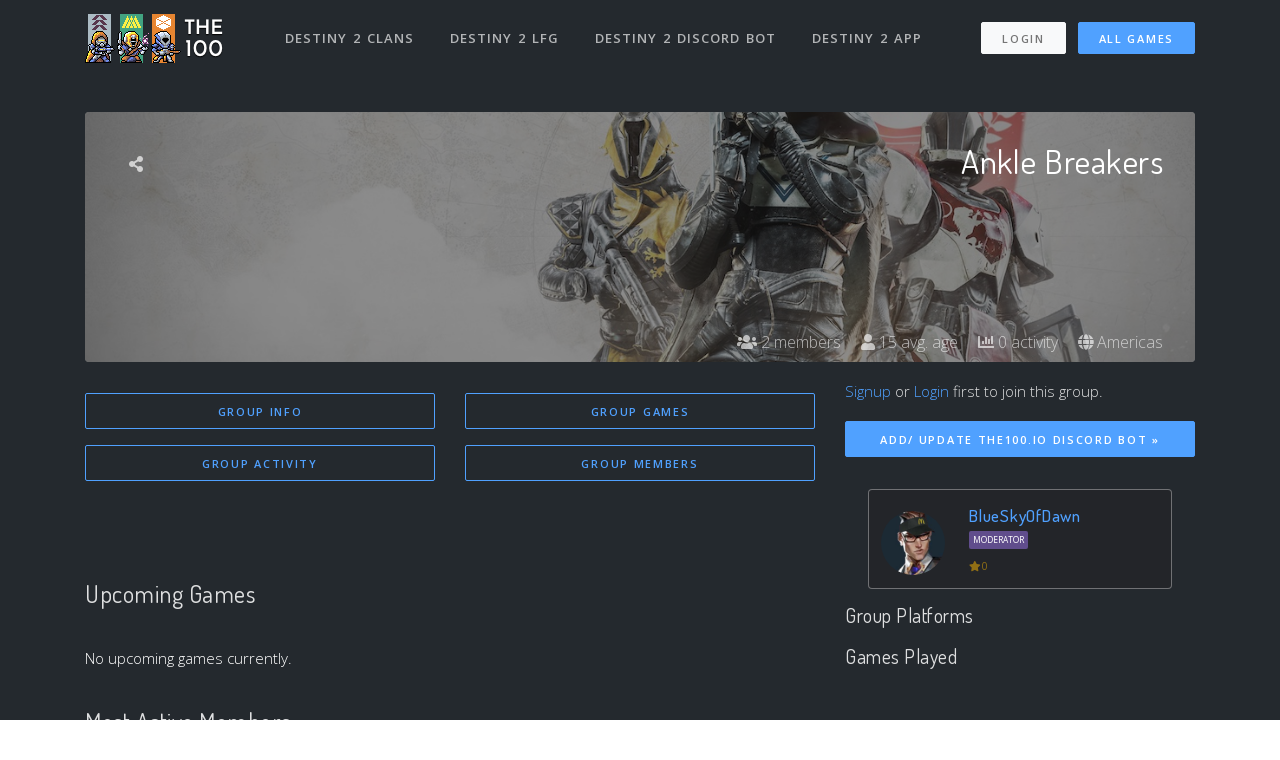

--- FILE ---
content_type: text/html; charset=utf-8
request_url: https://www.the100.io/groups/v2/337843
body_size: 21189
content:
<!DOCTYPE html>
<html lang="en">

<head>
  <meta charset="utf-8">
<script type="2eec46e6340c20d2cd53a533-text/javascript">window.NREUM||(NREUM={});NREUM.info={"beacon":"bam.nr-data.net","errorBeacon":"bam.nr-data.net","licenseKey":"ea9bc27515","applicationID":"7065976","transactionName":"IVdZEkZaWlVQQU0BSg1NRxUbRl5WQmwSFF0UUVIR","queueTime":2,"applicationTime":68,"agent":""}</script>
<script type="2eec46e6340c20d2cd53a533-text/javascript">(window.NREUM||(NREUM={})).init={ajax:{deny_list:["bam.nr-data.net"]},feature_flags:["soft_nav"]};(window.NREUM||(NREUM={})).loader_config={licenseKey:"ea9bc27515",applicationID:"7065976",browserID:"7065981"};;/*! For license information please see nr-loader-rum-1.308.0.min.js.LICENSE.txt */
(()=>{var e,t,r={163:(e,t,r)=>{"use strict";r.d(t,{j:()=>E});var n=r(384),i=r(1741);var a=r(2555);r(860).K7.genericEvents;const s="experimental.resources",o="register",c=e=>{if(!e||"string"!=typeof e)return!1;try{document.createDocumentFragment().querySelector(e)}catch{return!1}return!0};var d=r(2614),u=r(944),l=r(8122);const f="[data-nr-mask]",g=e=>(0,l.a)(e,(()=>{const e={feature_flags:[],experimental:{allow_registered_children:!1,resources:!1},mask_selector:"*",block_selector:"[data-nr-block]",mask_input_options:{color:!1,date:!1,"datetime-local":!1,email:!1,month:!1,number:!1,range:!1,search:!1,tel:!1,text:!1,time:!1,url:!1,week:!1,textarea:!1,select:!1,password:!0}};return{ajax:{deny_list:void 0,block_internal:!0,enabled:!0,autoStart:!0},api:{get allow_registered_children(){return e.feature_flags.includes(o)||e.experimental.allow_registered_children},set allow_registered_children(t){e.experimental.allow_registered_children=t},duplicate_registered_data:!1},browser_consent_mode:{enabled:!1},distributed_tracing:{enabled:void 0,exclude_newrelic_header:void 0,cors_use_newrelic_header:void 0,cors_use_tracecontext_headers:void 0,allowed_origins:void 0},get feature_flags(){return e.feature_flags},set feature_flags(t){e.feature_flags=t},generic_events:{enabled:!0,autoStart:!0},harvest:{interval:30},jserrors:{enabled:!0,autoStart:!0},logging:{enabled:!0,autoStart:!0},metrics:{enabled:!0,autoStart:!0},obfuscate:void 0,page_action:{enabled:!0},page_view_event:{enabled:!0,autoStart:!0},page_view_timing:{enabled:!0,autoStart:!0},performance:{capture_marks:!1,capture_measures:!1,capture_detail:!0,resources:{get enabled(){return e.feature_flags.includes(s)||e.experimental.resources},set enabled(t){e.experimental.resources=t},asset_types:[],first_party_domains:[],ignore_newrelic:!0}},privacy:{cookies_enabled:!0},proxy:{assets:void 0,beacon:void 0},session:{expiresMs:d.wk,inactiveMs:d.BB},session_replay:{autoStart:!0,enabled:!1,preload:!1,sampling_rate:10,error_sampling_rate:100,collect_fonts:!1,inline_images:!1,fix_stylesheets:!0,mask_all_inputs:!0,get mask_text_selector(){return e.mask_selector},set mask_text_selector(t){c(t)?e.mask_selector="".concat(t,",").concat(f):""===t||null===t?e.mask_selector=f:(0,u.R)(5,t)},get block_class(){return"nr-block"},get ignore_class(){return"nr-ignore"},get mask_text_class(){return"nr-mask"},get block_selector(){return e.block_selector},set block_selector(t){c(t)?e.block_selector+=",".concat(t):""!==t&&(0,u.R)(6,t)},get mask_input_options(){return e.mask_input_options},set mask_input_options(t){t&&"object"==typeof t?e.mask_input_options={...t,password:!0}:(0,u.R)(7,t)}},session_trace:{enabled:!0,autoStart:!0},soft_navigations:{enabled:!0,autoStart:!0},spa:{enabled:!0,autoStart:!0},ssl:void 0,user_actions:{enabled:!0,elementAttributes:["id","className","tagName","type"]}}})());var p=r(6154),m=r(9324);let h=0;const v={buildEnv:m.F3,distMethod:m.Xs,version:m.xv,originTime:p.WN},b={consented:!1},y={appMetadata:{},get consented(){return this.session?.state?.consent||b.consented},set consented(e){b.consented=e},customTransaction:void 0,denyList:void 0,disabled:!1,harvester:void 0,isolatedBacklog:!1,isRecording:!1,loaderType:void 0,maxBytes:3e4,obfuscator:void 0,onerror:void 0,ptid:void 0,releaseIds:{},session:void 0,timeKeeper:void 0,registeredEntities:[],jsAttributesMetadata:{bytes:0},get harvestCount(){return++h}},_=e=>{const t=(0,l.a)(e,y),r=Object.keys(v).reduce((e,t)=>(e[t]={value:v[t],writable:!1,configurable:!0,enumerable:!0},e),{});return Object.defineProperties(t,r)};var w=r(5701);const x=e=>{const t=e.startsWith("http");e+="/",r.p=t?e:"https://"+e};var R=r(7836),k=r(3241);const A={accountID:void 0,trustKey:void 0,agentID:void 0,licenseKey:void 0,applicationID:void 0,xpid:void 0},S=e=>(0,l.a)(e,A),T=new Set;function E(e,t={},r,s){let{init:o,info:c,loader_config:d,runtime:u={},exposed:l=!0}=t;if(!c){const e=(0,n.pV)();o=e.init,c=e.info,d=e.loader_config}e.init=g(o||{}),e.loader_config=S(d||{}),c.jsAttributes??={},p.bv&&(c.jsAttributes.isWorker=!0),e.info=(0,a.D)(c);const f=e.init,m=[c.beacon,c.errorBeacon];T.has(e.agentIdentifier)||(f.proxy.assets&&(x(f.proxy.assets),m.push(f.proxy.assets)),f.proxy.beacon&&m.push(f.proxy.beacon),e.beacons=[...m],function(e){const t=(0,n.pV)();Object.getOwnPropertyNames(i.W.prototype).forEach(r=>{const n=i.W.prototype[r];if("function"!=typeof n||"constructor"===n)return;let a=t[r];e[r]&&!1!==e.exposed&&"micro-agent"!==e.runtime?.loaderType&&(t[r]=(...t)=>{const n=e[r](...t);return a?a(...t):n})})}(e),(0,n.US)("activatedFeatures",w.B)),u.denyList=[...f.ajax.deny_list||[],...f.ajax.block_internal?m:[]],u.ptid=e.agentIdentifier,u.loaderType=r,e.runtime=_(u),T.has(e.agentIdentifier)||(e.ee=R.ee.get(e.agentIdentifier),e.exposed=l,(0,k.W)({agentIdentifier:e.agentIdentifier,drained:!!w.B?.[e.agentIdentifier],type:"lifecycle",name:"initialize",feature:void 0,data:e.config})),T.add(e.agentIdentifier)}},384:(e,t,r)=>{"use strict";r.d(t,{NT:()=>s,US:()=>u,Zm:()=>o,bQ:()=>d,dV:()=>c,pV:()=>l});var n=r(6154),i=r(1863),a=r(1910);const s={beacon:"bam.nr-data.net",errorBeacon:"bam.nr-data.net"};function o(){return n.gm.NREUM||(n.gm.NREUM={}),void 0===n.gm.newrelic&&(n.gm.newrelic=n.gm.NREUM),n.gm.NREUM}function c(){let e=o();return e.o||(e.o={ST:n.gm.setTimeout,SI:n.gm.setImmediate||n.gm.setInterval,CT:n.gm.clearTimeout,XHR:n.gm.XMLHttpRequest,REQ:n.gm.Request,EV:n.gm.Event,PR:n.gm.Promise,MO:n.gm.MutationObserver,FETCH:n.gm.fetch,WS:n.gm.WebSocket},(0,a.i)(...Object.values(e.o))),e}function d(e,t){let r=o();r.initializedAgents??={},t.initializedAt={ms:(0,i.t)(),date:new Date},r.initializedAgents[e]=t}function u(e,t){o()[e]=t}function l(){return function(){let e=o();const t=e.info||{};e.info={beacon:s.beacon,errorBeacon:s.errorBeacon,...t}}(),function(){let e=o();const t=e.init||{};e.init={...t}}(),c(),function(){let e=o();const t=e.loader_config||{};e.loader_config={...t}}(),o()}},782:(e,t,r)=>{"use strict";r.d(t,{T:()=>n});const n=r(860).K7.pageViewTiming},860:(e,t,r)=>{"use strict";r.d(t,{$J:()=>u,K7:()=>c,P3:()=>d,XX:()=>i,Yy:()=>o,df:()=>a,qY:()=>n,v4:()=>s});const n="events",i="jserrors",a="browser/blobs",s="rum",o="browser/logs",c={ajax:"ajax",genericEvents:"generic_events",jserrors:i,logging:"logging",metrics:"metrics",pageAction:"page_action",pageViewEvent:"page_view_event",pageViewTiming:"page_view_timing",sessionReplay:"session_replay",sessionTrace:"session_trace",softNav:"soft_navigations",spa:"spa"},d={[c.pageViewEvent]:1,[c.pageViewTiming]:2,[c.metrics]:3,[c.jserrors]:4,[c.spa]:5,[c.ajax]:6,[c.sessionTrace]:7,[c.softNav]:8,[c.sessionReplay]:9,[c.logging]:10,[c.genericEvents]:11},u={[c.pageViewEvent]:s,[c.pageViewTiming]:n,[c.ajax]:n,[c.spa]:n,[c.softNav]:n,[c.metrics]:i,[c.jserrors]:i,[c.sessionTrace]:a,[c.sessionReplay]:a,[c.logging]:o,[c.genericEvents]:"ins"}},944:(e,t,r)=>{"use strict";r.d(t,{R:()=>i});var n=r(3241);function i(e,t){"function"==typeof console.debug&&(console.debug("New Relic Warning: https://github.com/newrelic/newrelic-browser-agent/blob/main/docs/warning-codes.md#".concat(e),t),(0,n.W)({agentIdentifier:null,drained:null,type:"data",name:"warn",feature:"warn",data:{code:e,secondary:t}}))}},1687:(e,t,r)=>{"use strict";r.d(t,{Ak:()=>d,Ze:()=>f,x3:()=>u});var n=r(3241),i=r(7836),a=r(3606),s=r(860),o=r(2646);const c={};function d(e,t){const r={staged:!1,priority:s.P3[t]||0};l(e),c[e].get(t)||c[e].set(t,r)}function u(e,t){e&&c[e]&&(c[e].get(t)&&c[e].delete(t),p(e,t,!1),c[e].size&&g(e))}function l(e){if(!e)throw new Error("agentIdentifier required");c[e]||(c[e]=new Map)}function f(e="",t="feature",r=!1){if(l(e),!e||!c[e].get(t)||r)return p(e,t);c[e].get(t).staged=!0,g(e)}function g(e){const t=Array.from(c[e]);t.every(([e,t])=>t.staged)&&(t.sort((e,t)=>e[1].priority-t[1].priority),t.forEach(([t])=>{c[e].delete(t),p(e,t)}))}function p(e,t,r=!0){const s=e?i.ee.get(e):i.ee,c=a.i.handlers;if(!s.aborted&&s.backlog&&c){if((0,n.W)({agentIdentifier:e,type:"lifecycle",name:"drain",feature:t}),r){const e=s.backlog[t],r=c[t];if(r){for(let t=0;e&&t<e.length;++t)m(e[t],r);Object.entries(r).forEach(([e,t])=>{Object.values(t||{}).forEach(t=>{t[0]?.on&&t[0]?.context()instanceof o.y&&t[0].on(e,t[1])})})}}s.isolatedBacklog||delete c[t],s.backlog[t]=null,s.emit("drain-"+t,[])}}function m(e,t){var r=e[1];Object.values(t[r]||{}).forEach(t=>{var r=e[0];if(t[0]===r){var n=t[1],i=e[3],a=e[2];n.apply(i,a)}})}},1738:(e,t,r)=>{"use strict";r.d(t,{U:()=>g,Y:()=>f});var n=r(3241),i=r(9908),a=r(1863),s=r(944),o=r(5701),c=r(3969),d=r(8362),u=r(860),l=r(4261);function f(e,t,r,a){const f=a||r;!f||f[e]&&f[e]!==d.d.prototype[e]||(f[e]=function(){(0,i.p)(c.xV,["API/"+e+"/called"],void 0,u.K7.metrics,r.ee),(0,n.W)({agentIdentifier:r.agentIdentifier,drained:!!o.B?.[r.agentIdentifier],type:"data",name:"api",feature:l.Pl+e,data:{}});try{return t.apply(this,arguments)}catch(e){(0,s.R)(23,e)}})}function g(e,t,r,n,s){const o=e.info;null===r?delete o.jsAttributes[t]:o.jsAttributes[t]=r,(s||null===r)&&(0,i.p)(l.Pl+n,[(0,a.t)(),t,r],void 0,"session",e.ee)}},1741:(e,t,r)=>{"use strict";r.d(t,{W:()=>a});var n=r(944),i=r(4261);class a{#e(e,...t){if(this[e]!==a.prototype[e])return this[e](...t);(0,n.R)(35,e)}addPageAction(e,t){return this.#e(i.hG,e,t)}register(e){return this.#e(i.eY,e)}recordCustomEvent(e,t){return this.#e(i.fF,e,t)}setPageViewName(e,t){return this.#e(i.Fw,e,t)}setCustomAttribute(e,t,r){return this.#e(i.cD,e,t,r)}noticeError(e,t){return this.#e(i.o5,e,t)}setUserId(e,t=!1){return this.#e(i.Dl,e,t)}setApplicationVersion(e){return this.#e(i.nb,e)}setErrorHandler(e){return this.#e(i.bt,e)}addRelease(e,t){return this.#e(i.k6,e,t)}log(e,t){return this.#e(i.$9,e,t)}start(){return this.#e(i.d3)}finished(e){return this.#e(i.BL,e)}recordReplay(){return this.#e(i.CH)}pauseReplay(){return this.#e(i.Tb)}addToTrace(e){return this.#e(i.U2,e)}setCurrentRouteName(e){return this.#e(i.PA,e)}interaction(e){return this.#e(i.dT,e)}wrapLogger(e,t,r){return this.#e(i.Wb,e,t,r)}measure(e,t){return this.#e(i.V1,e,t)}consent(e){return this.#e(i.Pv,e)}}},1863:(e,t,r)=>{"use strict";function n(){return Math.floor(performance.now())}r.d(t,{t:()=>n})},1910:(e,t,r)=>{"use strict";r.d(t,{i:()=>a});var n=r(944);const i=new Map;function a(...e){return e.every(e=>{if(i.has(e))return i.get(e);const t="function"==typeof e?e.toString():"",r=t.includes("[native code]"),a=t.includes("nrWrapper");return r||a||(0,n.R)(64,e?.name||t),i.set(e,r),r})}},2555:(e,t,r)=>{"use strict";r.d(t,{D:()=>o,f:()=>s});var n=r(384),i=r(8122);const a={beacon:n.NT.beacon,errorBeacon:n.NT.errorBeacon,licenseKey:void 0,applicationID:void 0,sa:void 0,queueTime:void 0,applicationTime:void 0,ttGuid:void 0,user:void 0,account:void 0,product:void 0,extra:void 0,jsAttributes:{},userAttributes:void 0,atts:void 0,transactionName:void 0,tNamePlain:void 0};function s(e){try{return!!e.licenseKey&&!!e.errorBeacon&&!!e.applicationID}catch(e){return!1}}const o=e=>(0,i.a)(e,a)},2614:(e,t,r)=>{"use strict";r.d(t,{BB:()=>s,H3:()=>n,g:()=>d,iL:()=>c,tS:()=>o,uh:()=>i,wk:()=>a});const n="NRBA",i="SESSION",a=144e5,s=18e5,o={STARTED:"session-started",PAUSE:"session-pause",RESET:"session-reset",RESUME:"session-resume",UPDATE:"session-update"},c={SAME_TAB:"same-tab",CROSS_TAB:"cross-tab"},d={OFF:0,FULL:1,ERROR:2}},2646:(e,t,r)=>{"use strict";r.d(t,{y:()=>n});class n{constructor(e){this.contextId=e}}},2843:(e,t,r)=>{"use strict";r.d(t,{G:()=>a,u:()=>i});var n=r(3878);function i(e,t=!1,r,i){(0,n.DD)("visibilitychange",function(){if(t)return void("hidden"===document.visibilityState&&e());e(document.visibilityState)},r,i)}function a(e,t,r){(0,n.sp)("pagehide",e,t,r)}},3241:(e,t,r)=>{"use strict";r.d(t,{W:()=>a});var n=r(6154);const i="newrelic";function a(e={}){try{n.gm.dispatchEvent(new CustomEvent(i,{detail:e}))}catch(e){}}},3606:(e,t,r)=>{"use strict";r.d(t,{i:()=>a});var n=r(9908);a.on=s;var i=a.handlers={};function a(e,t,r,a){s(a||n.d,i,e,t,r)}function s(e,t,r,i,a){a||(a="feature"),e||(e=n.d);var s=t[a]=t[a]||{};(s[r]=s[r]||[]).push([e,i])}},3878:(e,t,r)=>{"use strict";function n(e,t){return{capture:e,passive:!1,signal:t}}function i(e,t,r=!1,i){window.addEventListener(e,t,n(r,i))}function a(e,t,r=!1,i){document.addEventListener(e,t,n(r,i))}r.d(t,{DD:()=>a,jT:()=>n,sp:()=>i})},3969:(e,t,r)=>{"use strict";r.d(t,{TZ:()=>n,XG:()=>o,rs:()=>i,xV:()=>s,z_:()=>a});const n=r(860).K7.metrics,i="sm",a="cm",s="storeSupportabilityMetrics",o="storeEventMetrics"},4234:(e,t,r)=>{"use strict";r.d(t,{W:()=>a});var n=r(7836),i=r(1687);class a{constructor(e,t){this.agentIdentifier=e,this.ee=n.ee.get(e),this.featureName=t,this.blocked=!1}deregisterDrain(){(0,i.x3)(this.agentIdentifier,this.featureName)}}},4261:(e,t,r)=>{"use strict";r.d(t,{$9:()=>d,BL:()=>o,CH:()=>g,Dl:()=>_,Fw:()=>y,PA:()=>h,Pl:()=>n,Pv:()=>k,Tb:()=>l,U2:()=>a,V1:()=>R,Wb:()=>x,bt:()=>b,cD:()=>v,d3:()=>w,dT:()=>c,eY:()=>p,fF:()=>f,hG:()=>i,k6:()=>s,nb:()=>m,o5:()=>u});const n="api-",i="addPageAction",a="addToTrace",s="addRelease",o="finished",c="interaction",d="log",u="noticeError",l="pauseReplay",f="recordCustomEvent",g="recordReplay",p="register",m="setApplicationVersion",h="setCurrentRouteName",v="setCustomAttribute",b="setErrorHandler",y="setPageViewName",_="setUserId",w="start",x="wrapLogger",R="measure",k="consent"},5289:(e,t,r)=>{"use strict";r.d(t,{GG:()=>s,Qr:()=>c,sB:()=>o});var n=r(3878),i=r(6389);function a(){return"undefined"==typeof document||"complete"===document.readyState}function s(e,t){if(a())return e();const r=(0,i.J)(e),s=setInterval(()=>{a()&&(clearInterval(s),r())},500);(0,n.sp)("load",r,t)}function o(e){if(a())return e();(0,n.DD)("DOMContentLoaded",e)}function c(e){if(a())return e();(0,n.sp)("popstate",e)}},5607:(e,t,r)=>{"use strict";r.d(t,{W:()=>n});const n=(0,r(9566).bz)()},5701:(e,t,r)=>{"use strict";r.d(t,{B:()=>a,t:()=>s});var n=r(3241);const i=new Set,a={};function s(e,t){const r=t.agentIdentifier;a[r]??={},e&&"object"==typeof e&&(i.has(r)||(t.ee.emit("rumresp",[e]),a[r]=e,i.add(r),(0,n.W)({agentIdentifier:r,loaded:!0,drained:!0,type:"lifecycle",name:"load",feature:void 0,data:e})))}},6154:(e,t,r)=>{"use strict";r.d(t,{OF:()=>c,RI:()=>i,WN:()=>u,bv:()=>a,eN:()=>l,gm:()=>s,mw:()=>o,sb:()=>d});var n=r(1863);const i="undefined"!=typeof window&&!!window.document,a="undefined"!=typeof WorkerGlobalScope&&("undefined"!=typeof self&&self instanceof WorkerGlobalScope&&self.navigator instanceof WorkerNavigator||"undefined"!=typeof globalThis&&globalThis instanceof WorkerGlobalScope&&globalThis.navigator instanceof WorkerNavigator),s=i?window:"undefined"!=typeof WorkerGlobalScope&&("undefined"!=typeof self&&self instanceof WorkerGlobalScope&&self||"undefined"!=typeof globalThis&&globalThis instanceof WorkerGlobalScope&&globalThis),o=Boolean("hidden"===s?.document?.visibilityState),c=/iPad|iPhone|iPod/.test(s.navigator?.userAgent),d=c&&"undefined"==typeof SharedWorker,u=((()=>{const e=s.navigator?.userAgent?.match(/Firefox[/\s](\d+\.\d+)/);Array.isArray(e)&&e.length>=2&&e[1]})(),Date.now()-(0,n.t)()),l=()=>"undefined"!=typeof PerformanceNavigationTiming&&s?.performance?.getEntriesByType("navigation")?.[0]?.responseStart},6389:(e,t,r)=>{"use strict";function n(e,t=500,r={}){const n=r?.leading||!1;let i;return(...r)=>{n&&void 0===i&&(e.apply(this,r),i=setTimeout(()=>{i=clearTimeout(i)},t)),n||(clearTimeout(i),i=setTimeout(()=>{e.apply(this,r)},t))}}function i(e){let t=!1;return(...r)=>{t||(t=!0,e.apply(this,r))}}r.d(t,{J:()=>i,s:()=>n})},6630:(e,t,r)=>{"use strict";r.d(t,{T:()=>n});const n=r(860).K7.pageViewEvent},7699:(e,t,r)=>{"use strict";r.d(t,{It:()=>a,KC:()=>o,No:()=>i,qh:()=>s});var n=r(860);const i=16e3,a=1e6,s="SESSION_ERROR",o={[n.K7.logging]:!0,[n.K7.genericEvents]:!1,[n.K7.jserrors]:!1,[n.K7.ajax]:!1}},7836:(e,t,r)=>{"use strict";r.d(t,{P:()=>o,ee:()=>c});var n=r(384),i=r(8990),a=r(2646),s=r(5607);const o="nr@context:".concat(s.W),c=function e(t,r){var n={},s={},u={},l=!1;try{l=16===r.length&&d.initializedAgents?.[r]?.runtime.isolatedBacklog}catch(e){}var f={on:p,addEventListener:p,removeEventListener:function(e,t){var r=n[e];if(!r)return;for(var i=0;i<r.length;i++)r[i]===t&&r.splice(i,1)},emit:function(e,r,n,i,a){!1!==a&&(a=!0);if(c.aborted&&!i)return;t&&a&&t.emit(e,r,n);var o=g(n);m(e).forEach(e=>{e.apply(o,r)});var d=v()[s[e]];d&&d.push([f,e,r,o]);return o},get:h,listeners:m,context:g,buffer:function(e,t){const r=v();if(t=t||"feature",f.aborted)return;Object.entries(e||{}).forEach(([e,n])=>{s[n]=t,t in r||(r[t]=[])})},abort:function(){f._aborted=!0,Object.keys(f.backlog).forEach(e=>{delete f.backlog[e]})},isBuffering:function(e){return!!v()[s[e]]},debugId:r,backlog:l?{}:t&&"object"==typeof t.backlog?t.backlog:{},isolatedBacklog:l};return Object.defineProperty(f,"aborted",{get:()=>{let e=f._aborted||!1;return e||(t&&(e=t.aborted),e)}}),f;function g(e){return e&&e instanceof a.y?e:e?(0,i.I)(e,o,()=>new a.y(o)):new a.y(o)}function p(e,t){n[e]=m(e).concat(t)}function m(e){return n[e]||[]}function h(t){return u[t]=u[t]||e(f,t)}function v(){return f.backlog}}(void 0,"globalEE"),d=(0,n.Zm)();d.ee||(d.ee=c)},8122:(e,t,r)=>{"use strict";r.d(t,{a:()=>i});var n=r(944);function i(e,t){try{if(!e||"object"!=typeof e)return(0,n.R)(3);if(!t||"object"!=typeof t)return(0,n.R)(4);const r=Object.create(Object.getPrototypeOf(t),Object.getOwnPropertyDescriptors(t)),a=0===Object.keys(r).length?e:r;for(let s in a)if(void 0!==e[s])try{if(null===e[s]){r[s]=null;continue}Array.isArray(e[s])&&Array.isArray(t[s])?r[s]=Array.from(new Set([...e[s],...t[s]])):"object"==typeof e[s]&&"object"==typeof t[s]?r[s]=i(e[s],t[s]):r[s]=e[s]}catch(e){r[s]||(0,n.R)(1,e)}return r}catch(e){(0,n.R)(2,e)}}},8362:(e,t,r)=>{"use strict";r.d(t,{d:()=>a});var n=r(9566),i=r(1741);class a extends i.W{agentIdentifier=(0,n.LA)(16)}},8374:(e,t,r)=>{r.nc=(()=>{try{return document?.currentScript?.nonce}catch(e){}return""})()},8990:(e,t,r)=>{"use strict";r.d(t,{I:()=>i});var n=Object.prototype.hasOwnProperty;function i(e,t,r){if(n.call(e,t))return e[t];var i=r();if(Object.defineProperty&&Object.keys)try{return Object.defineProperty(e,t,{value:i,writable:!0,enumerable:!1}),i}catch(e){}return e[t]=i,i}},9324:(e,t,r)=>{"use strict";r.d(t,{F3:()=>i,Xs:()=>a,xv:()=>n});const n="1.308.0",i="PROD",a="CDN"},9566:(e,t,r)=>{"use strict";r.d(t,{LA:()=>o,bz:()=>s});var n=r(6154);const i="xxxxxxxx-xxxx-4xxx-yxxx-xxxxxxxxxxxx";function a(e,t){return e?15&e[t]:16*Math.random()|0}function s(){const e=n.gm?.crypto||n.gm?.msCrypto;let t,r=0;return e&&e.getRandomValues&&(t=e.getRandomValues(new Uint8Array(30))),i.split("").map(e=>"x"===e?a(t,r++).toString(16):"y"===e?(3&a()|8).toString(16):e).join("")}function o(e){const t=n.gm?.crypto||n.gm?.msCrypto;let r,i=0;t&&t.getRandomValues&&(r=t.getRandomValues(new Uint8Array(e)));const s=[];for(var o=0;o<e;o++)s.push(a(r,i++).toString(16));return s.join("")}},9908:(e,t,r)=>{"use strict";r.d(t,{d:()=>n,p:()=>i});var n=r(7836).ee.get("handle");function i(e,t,r,i,a){a?(a.buffer([e],i),a.emit(e,t,r)):(n.buffer([e],i),n.emit(e,t,r))}}},n={};function i(e){var t=n[e];if(void 0!==t)return t.exports;var a=n[e]={exports:{}};return r[e](a,a.exports,i),a.exports}i.m=r,i.d=(e,t)=>{for(var r in t)i.o(t,r)&&!i.o(e,r)&&Object.defineProperty(e,r,{enumerable:!0,get:t[r]})},i.f={},i.e=e=>Promise.all(Object.keys(i.f).reduce((t,r)=>(i.f[r](e,t),t),[])),i.u=e=>"nr-rum-1.308.0.min.js",i.o=(e,t)=>Object.prototype.hasOwnProperty.call(e,t),e={},t="NRBA-1.308.0.PROD:",i.l=(r,n,a,s)=>{if(e[r])e[r].push(n);else{var o,c;if(void 0!==a)for(var d=document.getElementsByTagName("script"),u=0;u<d.length;u++){var l=d[u];if(l.getAttribute("src")==r||l.getAttribute("data-webpack")==t+a){o=l;break}}if(!o){c=!0;var f={296:"sha512-+MIMDsOcckGXa1EdWHqFNv7P+JUkd5kQwCBr3KE6uCvnsBNUrdSt4a/3/L4j4TxtnaMNjHpza2/erNQbpacJQA=="};(o=document.createElement("script")).charset="utf-8",i.nc&&o.setAttribute("nonce",i.nc),o.setAttribute("data-webpack",t+a),o.src=r,0!==o.src.indexOf(window.location.origin+"/")&&(o.crossOrigin="anonymous"),f[s]&&(o.integrity=f[s])}e[r]=[n];var g=(t,n)=>{o.onerror=o.onload=null,clearTimeout(p);var i=e[r];if(delete e[r],o.parentNode&&o.parentNode.removeChild(o),i&&i.forEach(e=>e(n)),t)return t(n)},p=setTimeout(g.bind(null,void 0,{type:"timeout",target:o}),12e4);o.onerror=g.bind(null,o.onerror),o.onload=g.bind(null,o.onload),c&&document.head.appendChild(o)}},i.r=e=>{"undefined"!=typeof Symbol&&Symbol.toStringTag&&Object.defineProperty(e,Symbol.toStringTag,{value:"Module"}),Object.defineProperty(e,"__esModule",{value:!0})},i.p="https://js-agent.newrelic.com/",(()=>{var e={374:0,840:0};i.f.j=(t,r)=>{var n=i.o(e,t)?e[t]:void 0;if(0!==n)if(n)r.push(n[2]);else{var a=new Promise((r,i)=>n=e[t]=[r,i]);r.push(n[2]=a);var s=i.p+i.u(t),o=new Error;i.l(s,r=>{if(i.o(e,t)&&(0!==(n=e[t])&&(e[t]=void 0),n)){var a=r&&("load"===r.type?"missing":r.type),s=r&&r.target&&r.target.src;o.message="Loading chunk "+t+" failed: ("+a+": "+s+")",o.name="ChunkLoadError",o.type=a,o.request=s,n[1](o)}},"chunk-"+t,t)}};var t=(t,r)=>{var n,a,[s,o,c]=r,d=0;if(s.some(t=>0!==e[t])){for(n in o)i.o(o,n)&&(i.m[n]=o[n]);if(c)c(i)}for(t&&t(r);d<s.length;d++)a=s[d],i.o(e,a)&&e[a]&&e[a][0](),e[a]=0},r=self["webpackChunk:NRBA-1.308.0.PROD"]=self["webpackChunk:NRBA-1.308.0.PROD"]||[];r.forEach(t.bind(null,0)),r.push=t.bind(null,r.push.bind(r))})(),(()=>{"use strict";i(8374);var e=i(8362),t=i(860);const r=Object.values(t.K7);var n=i(163);var a=i(9908),s=i(1863),o=i(4261),c=i(1738);var d=i(1687),u=i(4234),l=i(5289),f=i(6154),g=i(944),p=i(384);const m=e=>f.RI&&!0===e?.privacy.cookies_enabled;function h(e){return!!(0,p.dV)().o.MO&&m(e)&&!0===e?.session_trace.enabled}var v=i(6389),b=i(7699);class y extends u.W{constructor(e,t){super(e.agentIdentifier,t),this.agentRef=e,this.abortHandler=void 0,this.featAggregate=void 0,this.loadedSuccessfully=void 0,this.onAggregateImported=new Promise(e=>{this.loadedSuccessfully=e}),this.deferred=Promise.resolve(),!1===e.init[this.featureName].autoStart?this.deferred=new Promise((t,r)=>{this.ee.on("manual-start-all",(0,v.J)(()=>{(0,d.Ak)(e.agentIdentifier,this.featureName),t()}))}):(0,d.Ak)(e.agentIdentifier,t)}importAggregator(e,t,r={}){if(this.featAggregate)return;const n=async()=>{let n;await this.deferred;try{if(m(e.init)){const{setupAgentSession:t}=await i.e(296).then(i.bind(i,3305));n=t(e)}}catch(e){(0,g.R)(20,e),this.ee.emit("internal-error",[e]),(0,a.p)(b.qh,[e],void 0,this.featureName,this.ee)}try{if(!this.#t(this.featureName,n,e.init))return(0,d.Ze)(this.agentIdentifier,this.featureName),void this.loadedSuccessfully(!1);const{Aggregate:i}=await t();this.featAggregate=new i(e,r),e.runtime.harvester.initializedAggregates.push(this.featAggregate),this.loadedSuccessfully(!0)}catch(e){(0,g.R)(34,e),this.abortHandler?.(),(0,d.Ze)(this.agentIdentifier,this.featureName,!0),this.loadedSuccessfully(!1),this.ee&&this.ee.abort()}};f.RI?(0,l.GG)(()=>n(),!0):n()}#t(e,r,n){if(this.blocked)return!1;switch(e){case t.K7.sessionReplay:return h(n)&&!!r;case t.K7.sessionTrace:return!!r;default:return!0}}}var _=i(6630),w=i(2614),x=i(3241);class R extends y{static featureName=_.T;constructor(e){var t;super(e,_.T),this.setupInspectionEvents(e.agentIdentifier),t=e,(0,c.Y)(o.Fw,function(e,r){"string"==typeof e&&("/"!==e.charAt(0)&&(e="/"+e),t.runtime.customTransaction=(r||"http://custom.transaction")+e,(0,a.p)(o.Pl+o.Fw,[(0,s.t)()],void 0,void 0,t.ee))},t),this.importAggregator(e,()=>i.e(296).then(i.bind(i,3943)))}setupInspectionEvents(e){const t=(t,r)=>{t&&(0,x.W)({agentIdentifier:e,timeStamp:t.timeStamp,loaded:"complete"===t.target.readyState,type:"window",name:r,data:t.target.location+""})};(0,l.sB)(e=>{t(e,"DOMContentLoaded")}),(0,l.GG)(e=>{t(e,"load")}),(0,l.Qr)(e=>{t(e,"navigate")}),this.ee.on(w.tS.UPDATE,(t,r)=>{(0,x.W)({agentIdentifier:e,type:"lifecycle",name:"session",data:r})})}}class k extends e.d{constructor(e){var t;(super(),f.gm)?(this.features={},(0,p.bQ)(this.agentIdentifier,this),this.desiredFeatures=new Set(e.features||[]),this.desiredFeatures.add(R),(0,n.j)(this,e,e.loaderType||"agent"),t=this,(0,c.Y)(o.cD,function(e,r,n=!1){if("string"==typeof e){if(["string","number","boolean"].includes(typeof r)||null===r)return(0,c.U)(t,e,r,o.cD,n);(0,g.R)(40,typeof r)}else(0,g.R)(39,typeof e)},t),function(e){(0,c.Y)(o.Dl,function(t,r=!1){if("string"!=typeof t&&null!==t)return void(0,g.R)(41,typeof t);const n=e.info.jsAttributes["enduser.id"];r&&null!=n&&n!==t?(0,a.p)(o.Pl+"setUserIdAndResetSession",[t],void 0,"session",e.ee):(0,c.U)(e,"enduser.id",t,o.Dl,!0)},e)}(this),function(e){(0,c.Y)(o.nb,function(t){if("string"==typeof t||null===t)return(0,c.U)(e,"application.version",t,o.nb,!1);(0,g.R)(42,typeof t)},e)}(this),function(e){(0,c.Y)(o.d3,function(){e.ee.emit("manual-start-all")},e)}(this),function(e){(0,c.Y)(o.Pv,function(t=!0){if("boolean"==typeof t){if((0,a.p)(o.Pl+o.Pv,[t],void 0,"session",e.ee),e.runtime.consented=t,t){const t=e.features.page_view_event;t.onAggregateImported.then(e=>{const r=t.featAggregate;e&&!r.sentRum&&r.sendRum()})}}else(0,g.R)(65,typeof t)},e)}(this),this.run()):(0,g.R)(21)}get config(){return{info:this.info,init:this.init,loader_config:this.loader_config,runtime:this.runtime}}get api(){return this}run(){try{const e=function(e){const t={};return r.forEach(r=>{t[r]=!!e[r]?.enabled}),t}(this.init),n=[...this.desiredFeatures];n.sort((e,r)=>t.P3[e.featureName]-t.P3[r.featureName]),n.forEach(r=>{if(!e[r.featureName]&&r.featureName!==t.K7.pageViewEvent)return;if(r.featureName===t.K7.spa)return void(0,g.R)(67);const n=function(e){switch(e){case t.K7.ajax:return[t.K7.jserrors];case t.K7.sessionTrace:return[t.K7.ajax,t.K7.pageViewEvent];case t.K7.sessionReplay:return[t.K7.sessionTrace];case t.K7.pageViewTiming:return[t.K7.pageViewEvent];default:return[]}}(r.featureName).filter(e=>!(e in this.features));n.length>0&&(0,g.R)(36,{targetFeature:r.featureName,missingDependencies:n}),this.features[r.featureName]=new r(this)})}catch(e){(0,g.R)(22,e);for(const e in this.features)this.features[e].abortHandler?.();const t=(0,p.Zm)();delete t.initializedAgents[this.agentIdentifier]?.features,delete this.sharedAggregator;return t.ee.get(this.agentIdentifier).abort(),!1}}}var A=i(2843),S=i(782);class T extends y{static featureName=S.T;constructor(e){super(e,S.T),f.RI&&((0,A.u)(()=>(0,a.p)("docHidden",[(0,s.t)()],void 0,S.T,this.ee),!0),(0,A.G)(()=>(0,a.p)("winPagehide",[(0,s.t)()],void 0,S.T,this.ee)),this.importAggregator(e,()=>i.e(296).then(i.bind(i,2117))))}}var E=i(3969);class I extends y{static featureName=E.TZ;constructor(e){super(e,E.TZ),f.RI&&document.addEventListener("securitypolicyviolation",e=>{(0,a.p)(E.xV,["Generic/CSPViolation/Detected"],void 0,this.featureName,this.ee)}),this.importAggregator(e,()=>i.e(296).then(i.bind(i,9623)))}}new k({features:[R,T,I],loaderType:"lite"})})()})();</script>
  <meta name="viewport"
    content="width=device-width, initial-scale=1, maximum-scale=1.0, user-scalable=no, shrink-to-fit=no">

  <meta name="apple-itunes-app" content="app-id=972830288">
  <link rel="manifest" href="/manifest.json">
  <meta name="format-detection" content="telephone=no" />


  <!-- Styles -->
  <link rel="stylesheet" media="screen" href="/assets/marketing/page.min-3bdccdc1107b091458bb8f5bec2ba387a726faa420e81c2903a3ff4d5c792817.css" />
<link rel="stylesheet" media="screen" href="/assets/marketing/style-cc41fcce651d7aef5329dbfa2be67d0cbab36414a5738d9d61b36acfb6e0ab12.css" />
<link rel="stylesheet" media="screen" href="/assets/marketing/marketing-custom-e2473a87ed26fa495f2b70ec2fdbeb3506ca46cc04256130526d5d91d20ca68c.css" />

  <!-- Favicons -->
  <link rel="shortcut icon" type="image/x-icon" href="/assets/favicon-407b9a098c75a09da19f794d5473cde39c9502e554aa1ca43e0e94cf63bc11ac.ico" />

  <!-- android -->
  <link rel="shortcut icon" sizes="196x196" href="/assets/icon-196-f76e4e9aae1bb1966ee621f53e1a1260755686c7f352d9b6d3e932d7b7aebdb1.png">

  <!-- iOS -->
  <link rel="apple-touch-icon" href="http://www.The100.io/apple-touch-icon.png">
  <link rel="apple-touch-icon" sizes="76x76" href="/assets/icon-76-6732f3fffc1ae76f6a0fb21ba6a47e83865fc426cc7c97eb195bb3da1bc8ba85.png">
  <link rel="apple-touch-icon" sizes="120x120" href="/assets/icon-120-b3ca592fd74adda89337729a9b7ce3a58d81863b521260441e8642a4a33bf3e9.png">
  <link rel="apple-touch-icon" sizes="152x152" href="/assets/icon-152-36c25fbd2187b1ee9bfefde6f42bc71b60e8f0ea93ed3b2ef8cd8961af4d9f21.png">

  <script src="/assets/marketing/page.min-0f5d4e83b211f3a1a037786afe0bad3e88315a600c8bc430803d5eeda3f2c937.js" type="2eec46e6340c20d2cd53a533-text/javascript"></script>
<script src="/assets/marketing/script-508ca501757bcb3270ff7a26942b7a57d2d5c512bfd9c36a961468cea7f6f87f.js" type="2eec46e6340c20d2cd53a533-text/javascript"></script>
<script src="/assets/jquery_ujs-ab66eb1f932c223068798bfe1b858bf9b3884fc6148fd47e50f4332694028c2e.js" type="2eec46e6340c20d2cd53a533-text/javascript"></script>




  <meta name="csrf-param" content="authenticity_token" />
<meta name="csrf-token" content="7r1Z/DfRIU0dYpER6bKfXN6fnPs+eNhJ0Kg+LvlPBrB/fIUEtkZ/0cGgxphU4oSp+pCJ/a6dqJkddhbgiSYViQ==" />

  <script defer data-domain="the100.io" src="https://plausible.io/js/plausible.js" type="2eec46e6340c20d2cd53a533-text/javascript"></script>



  <title>Ankle Breakers | The100.io</title>

<meta name="description" content="This is a Philippines Valorant clan.">
<meta name="keywords"
  content="Ankle Breakers Clan, Ankle Breakers Discord, Clan Recruitment, Clans, Guilds, Groups, LFG">

<!--  Open Graph Tags -->
<meta property="og:site_name" content="The100.io - Destiny 2 Clans and Destiny 2 Clan Finder">
<meta property="og:title" content="Ankle Breakers - The100.io">
<meta property="og:description" content="This is a Philippines Valorant clan.">
<meta property="og:url" content="https://www.the100.io/groups/337843">
<meta name="description" content="Destiny 2 Clan: This is a Philippines Valorant clan.">
<meta property="og:image" content="https://www.the100.io/d2-all.jpg">
<meta name="twitter:card" content="https://www.the100.io/d2-all.jpg">


<script src="/assets/jstz.min-f3c898305c9ccd89736af83a0af42358f10bd783ca4806ac329aabd51441f33d.js" type="2eec46e6340c20d2cd53a533-text/javascript"></script>
<script src="/assets/rails-timezone.min-5a61e7f2ab0158ff6af546c4bce72301e9e4bf74f6e594aff52211c545d91461.js" type="2eec46e6340c20d2cd53a533-text/javascript"></script>

<!-- Includes react components -->
<script src="/packs/js/runtime-13811f3c8b5e8f8c209b.js" type="2eec46e6340c20d2cd53a533-text/javascript"></script>
<script src="/packs/js/vendors-node_modules_babel_runtime_regenerator_index_js-node_modules_axios_index_js-node_modu-c5567a-01eb55094ff1bd9de14c.js" type="2eec46e6340c20d2cd53a533-text/javascript"></script>
<script src="/packs/js/vendors-node_modules_moment-timezone_index_js-node_modules_moment_locale_af_js-node_modules_m-dca1dc-1efc6baeaff14c5cd523.js" type="2eec46e6340c20d2cd53a533-text/javascript"></script>
<script src="/packs/js/app_javascript_components_UserTags_index_js-d45c414b17cff46f4e6f.js" type="2eec46e6340c20d2cd53a533-text/javascript"></script>
<script src="/packs/js/application-webpacker-b1a96fd8d56ad18d200e.js" type="2eec46e6340c20d2cd53a533-text/javascript"></script>

<!-- Includes only styles referenced by react components via imports, ex: import "./styles.css"  -->
<link rel="stylesheet" media="screen" href="/packs/css/application-webpacker.css" />


</head>

<body>

  
<nav class="navbar navbar-expand-lg navbar-light navbar-stick-dark" data-navbar="smart">
  <div class="container">
    <div class="navbar-left mr-4">
      <button class="navbar-toggler" type="button">&#9776;</button>
      <a class="navbar-brand" href="/destiny-2">
        <img class="logo-dark" alt="Destiny 2 LFG Logo" src="/assets/the-100-logo-01d3884b844d4308fcf20f19281cc758f7b9803e2fba6baa6dc915ab8b385ba7.png" />
        <img class="logo-light" alt="Destiny 2 LFG Logo" src="/assets/the-100-logo-01d3884b844d4308fcf20f19281cc758f7b9803e2fba6baa6dc915ab8b385ba7.png" />
      </a>
    </div>

    <section class="navbar-mobile">
      <nav class="nav nav-navbar mr-auto">
        <a class="nav-link" href="/destiny-2/clans">Destiny 2 Clans </a>
        <a class="nav-link" href="/destiny-2/lfg">Destiny 2 LFG </a>
        <a class="nav-link" href="/destiny-2/discordbot">Destiny 2
          Discord Bot </a>
        <a class="nav-link" href="/destiny-2/app">Destiny 2 App </a>
      </nav>
      <div class="d-flex align-items-center">
        <div class="d-stick-block">

          <a class="btn btn-sm btn-light ml-lg-5 mr-2" href="/login">Login</a>
          <a class="btn btn-sm btn-primary" href="/games">All Games</a>
        </div>
      </div>
  </div>
  </section>
  </div>
</nav>




  
<script type="2eec46e6340c20d2cd53a533-text/javascript">
  var timezone = jstz.determine();
  var newTimeZone = RailsTimeZone.to(timezone.name());
</script>



<!-- Main Content -->
<main class="main-content">
  <section class="section" style="background-color: #24292e; padding-bottom: 2rem">
    <div class="container">
      



      <div class="row gap-y">

        <div class="col-md-12">
          <div class="card bg-img h-250 text-white"
            style="background-image: url(https://www.the100.io/d2-all.jpg);" data-overlay="5">

            <div class="row h-100 px-6 pt-5 text-right">

              <div class="col-12">

                <span class="float-left social social-inline social-md social-light">
                  <a href="" data-toggle="modal" data-show="true" data-target="#invite-v2" class="p-3">
                    <i class="fa fa-share-alt text-white"></i>
                  </a>
                </span>



                <h2 data-font="Lato:200">Ankle Breakers</h2>
                <a href="/groups/337843">
                  <p data-font="Lato:700" class="text-uppercase small-3 ls-2 fw-500"></p>
                </a>
              </div>

              <div class="col-12 align-self-end">

                <div class="social social-inline social-md social-light text-white">









                  <a href="/groups/337843"> <i class="fas fa-users"></i> 2
                    members</a>
                  <a href="/groups/337843"> <i class="fas fa-user"></i> 15 avg. age</a>
                  <a href="/groups/337843"> <i class="fas fa-bar-chart"></i> 0
                    activity
                  </a>

                  <a href="/groups/337843"> <i class="fas fa-globe"></i> Americas</a>

                </div>

              </div>

            </div>
          </div>
        </div>
      </div>

      <div class="row gap-y">

        <div class="col-md-8">
          <script type="application/json" id="js-react-on-rails-context">{"railsEnv":"production","inMailer":false,"i18nLocale":"en","i18nDefaultLocale":"en","rorVersion":"12.0.4","rorPro":false,"href":"https://www.the100.io/groups/v2/337843","location":"/groups/v2/337843","scheme":"https","host":"www.the100.io","port":null,"pathname":"/groups/v2/337843","search":null,"httpAcceptLanguage":null,"serverSide":false}</script>
<div id="GroupTags-react-component-6f1c40f4-6258-4c7b-978d-4411c50e3dbb"></div>
      <script type="application/json" class="js-react-on-rails-component" data-component-name="GroupTags" data-dom-id="GroupTags-react-component-6f1c40f4-6258-4c7b-978d-4411c50e3dbb">{"form_authenticity_token":"6o9V12fT+LCvgjovzDEN678p/YlLyhtXq1hmVsqx5b97Tokv5kSmLHNAbaZxYRYemyboj9sva4dmhk6Yutj2hg==","groupId":337843,"isModerator":null}</script>
      


          <div class="mt-2 d-lg-none">
            <div id="PlatformMemberships-react-component-e045f5f0-b21a-4ccc-ac51-d0066a462d0e"></div>
      <script type="application/json" class="js-react-on-rails-component" data-component-name="PlatformMemberships" data-dom-id="PlatformMemberships-react-component-e045f5f0-b21a-4ccc-ac51-d0066a462d0e">{"form_authenticity_token":"2yhioL4TA4a2KZC6Naqp6LwdMixp/RoB2h1HVvyDzw1K6b5YP4RdGmrrxzOI+rIdmBInKvkYatEXw2+YjOrcNA==","groupId":337843,"isModerator":null}</script>
      

          </div>

          <div class="mt-2 d-lg-none">
            <div id="ApprovedGames-react-component-4e317d74-97a1-4960-8929-3567d1c1ec7b"></div>
      <script type="application/json" class="js-react-on-rails-component" data-component-name="ApprovedGames" data-dom-id="ApprovedGames-react-component-4e317d74-97a1-4960-8929-3567d1c1ec7b">{"form_authenticity_token":"XPiDd/cLPG7APurD8OMZr5vUyVL+1Yss5MgCmigpjfbNOV+Pdpxi8hz8vUpNswJav9vcVG4w+/wpFipUWECezw==","groupId":337843,"isModerator":null}</script>
      

          </div>

          <div class="mt-6 d-lg-none">
            <div class="text-white">
  <p><a href="/signup?group_redirect=337843">Signup</a>
    or
    <a href="/login?group_redirect=337843">Login</a>
    first to join this group.</p>

</div>
          </div>
          <div class="row mt-4">


            <div class="col-6">

              <a class="btn btn-block btn-outline btn-outline-primary mb-4" href="#group-info">Group Info</a>

              <a class="btn btn-block btn-outline btn-outline-primary mb-4" href="#group-chat">Group Activity </a>


            </div>
            <div class="col-6">
              <a class="btn btn-block btn-outline btn-outline-primary mb-4" href="#group-games">Group Games</a>
              <a class="btn btn-block btn-outline btn-outline-primary mb-4" href="/groups/337843/users">Group Members</a>
            </div>
          </div>

          <div id="group-info" class="row gap-y mt-2">

            <div class="col-md-12">
              <div id="GroupDescription-react-component-3dc297cd-47c2-4f31-a363-73e4c3f60f37"></div>
      <script type="application/json" class="js-react-on-rails-component" data-component-name="GroupDescription" data-dom-id="GroupDescription-react-component-3dc297cd-47c2-4f31-a363-73e4c3f60f37">{"form_authenticity_token":"8sJ3rXgKX7nNCP3AsqLbm+Rao9B94xbNyjpTL4d2f7VjA6tV+Z0BJRHKqkkP8sBuwFW21u0GZh0H5Hvh9x9sjA==","groupId":337843,"isModerator":null}</script>
      

            </div>
          </div>

          <div class="mt-6 d-lg-none">
            
<div class="col-12  ">

  <div class="border border-glass rounded  px-3 pt-3 pb-0 m-2 text-white" style="background-color: rgba(35 37 41);">

    <div class="media">
      <a class=" align-self-center mr-5" href="/users/411139">
        <img class="avatar avatar-xl" src="https://pwntastic-avatar-production.s3.amazonaws.com/uploads/user/avatar/411139/main_f404d2a5cbf68f9c6fb48d5bc0e9aae6.png" />
      </a>

      <div class="media-body">
        <h6 class="mb-1 d-inline" data-font="Lato:200">
          <a style="color:#50a1ff;" href="/users/411139">BlueSkyOfDawn</a>

        </h6>
        <p class="small-5 mb-2">
          <span class="badge badge-glass badge-info">
            MODERATOR 
            
          </span>
        </p>


        <div class="collapse pb-5 pt-3 gap-xy" id="user-options-411139">


        </div>


        <div class="social social-light social-inline">
  <p class="small-5 text-uppercase fw-400 ls-1 opacity-50 mt-1 mb-2">
    <span class="text-warning" data-toggle="popover"
      data-content="Play with an especially helpful or friendly person? Click the give karma button on their profile to give them karma!">
      <i class="fa fa-star"></i>0
    </span>

    <br />
  </p>
</div>

      </div>
    </div>

    <div class=" ">
      <p class="small-5 text-uppercase fw-400 ls-1 opacity-50 mt-1 mb-1">
        
      </p>
    </div>
  </div>

</div>

          </div>
          <br /><br />



          <h4 id="group-games" class="text-white">Upcoming Games</h4>

          <p class="my-6">No upcoming games currently.</p>




          <h4 class="text-white mt-6">Most Active Members</h4>
          <div class="row gap-y">
            
<div class="col-12  col-lg-6 ">

  <div class="border border-glass rounded  px-3 pt-3 pb-0 m-2 text-white" style="background-color: rgba(35 37 41);">

    <div class="media">
      <a class=" align-self-center mr-5" href="/users/442329">
        <img class="avatar avatar-xl" src="https://www.gravatar.com/avatar/1e22ef01bab89d57594a132f92d693a4?s=200?d=404" />
      </a>

      <div class="media-body">
        <h6 class="mb-1 d-inline" data-font="Lato:200">
          <a style="color:#50a1ff;" href="/users/442329">Zentorr</a>

        </h6>


        <div class="collapse pb-5 pt-3 gap-xy" id="user-options-442329">


        </div>


        <div class="social social-light social-inline">
  <p class="small-5 text-uppercase fw-400 ls-1 opacity-50 mt-1 mb-2">
    <span class="text-warning" data-toggle="popover"
      data-content="Play with an especially helpful or friendly person? Click the give karma button on their profile to give them karma!">
      <i class="fa fa-star"></i>0
    </span>

    <br />
  </p>
</div>

      </div>
    </div>

    <div class=" ">
      <p class="small-5 text-uppercase fw-400 ls-1 opacity-50 mt-1 mb-1">
        
      </p>
    </div>
  </div>

</div>
            
<div class="col-12  col-lg-6 ">

  <div class="border border-glass rounded  px-3 pt-3 pb-0 m-2 text-white" style="background-color: rgba(35 37 41);">

    <div class="media">
      <a class=" align-self-center mr-5" href="/users/411139">
        <img class="avatar avatar-xl" src="https://pwntastic-avatar-production.s3.amazonaws.com/uploads/user/avatar/411139/main_f404d2a5cbf68f9c6fb48d5bc0e9aae6.png" />
      </a>

      <div class="media-body">
        <h6 class="mb-1 d-inline" data-font="Lato:200">
          <a style="color:#50a1ff;" href="/users/411139">BlueSkyOfDawn</a>

        </h6>


        <div class="collapse pb-5 pt-3 gap-xy" id="user-options-411139">


        </div>


        <div class="social social-light social-inline">
  <p class="small-5 text-uppercase fw-400 ls-1 opacity-50 mt-1 mb-2">
    <span class="text-warning" data-toggle="popover"
      data-content="Play with an especially helpful or friendly person? Click the give karma button on their profile to give them karma!">
      <i class="fa fa-star"></i>0
    </span>

    <br />
  </p>
</div>

      </div>
    </div>

    <div class=" ">
      <p class="small-5 text-uppercase fw-400 ls-1 opacity-50 mt-1 mb-1">
        
      </p>
    </div>
  </div>

</div>
          </div>

        </div>

        <div class="col-md-4">
          <div class="d-none d-lg-block">
            <div class="text-white">
  <p><a href="/signup?group_redirect=337843">Signup</a>
    or
    <a href="/login?group_redirect=337843">Login</a>
    first to join this group.</p>

</div>
              <a class="btn btn-block btn-primary mt-4"
                href="https://discordapp.com/api/oauth2/authorize?permissions=423591438400&amp;scope=applications.commands+identify%20email+webhook.incoming+bot&amp;client_id=289824761507479555&amp;response_type=code&amp;state=8VjBWXB6uyOA1AP3J16eFw&amp;redirect_uri=https://www.the100.io/api%2Fv2%2Fdiscordbots%2Fdiscordauth">Add/ Update
                The100.io Discord Bot &raquo;</a>

            <div class="mt-6">
              
<div class="col-12  ">

  <div class="border border-glass rounded  px-3 pt-3 pb-0 m-2 text-white" style="background-color: rgba(35 37 41);">

    <div class="media">
      <a class=" align-self-center mr-5" href="/users/411139">
        <img class="avatar avatar-xl" src="https://pwntastic-avatar-production.s3.amazonaws.com/uploads/user/avatar/411139/main_f404d2a5cbf68f9c6fb48d5bc0e9aae6.png" />
      </a>

      <div class="media-body">
        <h6 class="mb-1 d-inline" data-font="Lato:200">
          <a style="color:#50a1ff;" href="/users/411139">BlueSkyOfDawn</a>

        </h6>
        <p class="small-5 mb-2">
          <span class="badge badge-glass badge-info">
            MODERATOR 
            
          </span>
        </p>


        <div class="collapse pb-5 pt-3 gap-xy" id="user-options-411139">


        </div>


        <div class="social social-light social-inline">
  <p class="small-5 text-uppercase fw-400 ls-1 opacity-50 mt-1 mb-2">
    <span class="text-warning" data-toggle="popover"
      data-content="Play with an especially helpful or friendly person? Click the give karma button on their profile to give them karma!">
      <i class="fa fa-star"></i>0
    </span>

    <br />
  </p>
</div>

      </div>
    </div>

    <div class=" ">
      <p class="small-5 text-uppercase fw-400 ls-1 opacity-50 mt-1 mb-1">
        
      </p>
    </div>
  </div>

</div>
            </div>

            <div class="my-3">
              <h5 class="text-white">Group Platforms</h5>
              <meta name="csrf-param" content="authenticity_token" />
<meta name="csrf-token" content="wmxTFMTqyedRDQLfuAnYYZXgWt1xHgs71uiXMF/WIVBTrY/sRX2Xe43PVVYFWcOUse9P2+H7e+sbNr/+L78yaQ==" />

              <div id="PlatformMemberships-react-component-a90c2406-3fcc-4d97-9bc4-47d6fb88574c"></div>
      <script type="application/json" class="js-react-on-rails-component" data-component-name="PlatformMemberships" data-dom-id="PlatformMemberships-react-component-a90c2406-3fcc-4d97-9bc4-47d6fb88574c">{"form_authenticity_token":"5AJ04KrIbgAjNSO9dant9+2eneAZIavN2ybfsAIQ72B1w6gYK18wnP/3dDTI+fYCyZGI5onE2x0W+Pd+cnn8WQ==","groupId":337843,"isModerator":null}</script>
      

            </div>

            <div class="mb-2">
              <h5 class="text-white">Games Played</h5>
              <div id="ApprovedGames-react-component-cb5c1807-948b-4428-afea-e5bb7775fadd"></div>
      <script type="application/json" class="js-react-on-rails-component" data-component-name="ApprovedGames" data-dom-id="ApprovedGames-react-component-cb5c1807-948b-4428-afea-e5bb7775fadd">{"form_authenticity_token":"U8I2eovgI0zM6o8hODyrTNXmbOZqkqR8IGhLv4v1ZB3CA+qCCnd90BAo2KiFbLC58el54Pp31KzttmNx+5x3JA==","groupId":337843,"isModerator":null}</script>
      

            </div>
          </div>
          <div class="mb-6">

          </div>




          <div class="mt-6">
            <div id="group-chat">
              <script src="https://www.gstatic.com/firebasejs/4.1.3/firebase.js" type="2eec46e6340c20d2cd53a533-text/javascript"></script>
<script type="2eec46e6340c20d2cd53a533-text/javascript">
  // Initialize Firebase
  firebase.initializeApp( {
    apiKey: "AIzaSyDVZr1PfafkchNs7uGV4KXDsVhtz-NBhWA",
    databaseURL: "https://the100-chat.firebaseio.com",
  } );
</script>

<script type="2eec46e6340c20d2cd53a533-text/javascript">
  window.The100App || ( window.The100App = { } );

</script>

              <div id="GroupsPage-react-component-62b4cc76-d0f8-4626-8bda-bb8e60f31867"></div>
      <script type="application/json" class="js-react-on-rails-component" data-component-name="GroupsPage" data-dom-id="GroupsPage-react-component-62b4cc76-d0f8-4626-8bda-bb8e60f31867">{"token":null,"groupId":337843,"show_input":true}</script>
      

            </div>
          </div>


        </div>
      </div>
    </div>
  </section>



</main>







<!-- Modal - Minimal -->
<div class="modal fade" id="invite-v2" tabindex="-1" role="dialog">
  <div class="modal-dialog" role="document">
    <div class="modal-content text-white" style="background-color: #24292e">

      <div class="modal-body">
        <button type="button" class="close" data-dismiss="modal" aria-label="Close">
          <span aria-hidden="true">&times;</span>
        </button>

        <div class="social social-bg-brand text-center">
          <a class="social-facebook" href="https://www.facebook.com/sharer.php?u=https://www.the100.io/groups/v2/337843</a>"><i
              class="fab fa-facebook"></i></a>
          <a class="social-twitter"
            href=" https://twitter.com/share?url=https://www.the100.io/groups/v2/337843&amp;text=I%20just%20joined%20Ankle%20Breakers%20on%20The100.io!&amp;hashtags=</a>"><i
              class="fab fa-twitter"></i></a>
          <a class="social-linkedin" href="https://www.linkedin.com/shareArticle?url=https://www.the100.io/groups/v2/337843&amp;title=I%20just%20joined%20Ankle%20Breakers%20on%20The100.io!
            "><i class="fab fa-linkedin"></i></a>
          <a class="social-whatsapp"
            href="        https://api.whatsapp.com/send?text=I%20just%20joined%20Ankle%20Breakers%20on%20The100.io! https://www.the100.io/groups/v2/337843"><i
              class="fab fa-whatsapp"></i></a>
          <a class="social-reddit"
            href="https://reddit.com/submit?title=I%20just%20joined%20Ankle%20Breakers%20on%20The100.io!&amp;text=I&#39;m%20a%20member%20of%20Ankle%20Breakers.%20%20We&#39;re%20a%20casual%20group%20of%20players%20who%20usually%20play%20between%20Weekday%20Mornings%20and%20Weekends%20UTC%20and%20Weekday%20Mornings%20and%20Weekends%20UTC.%20Our%20average%20age%20is%2015.%20%20Headsets/%20Mics%20are%20strongly%20preferred.%20%20If%20that%20sounds%20like%20you,%20join%20us%20here:%20https://www.the100.io/g/337843</a>"><i
              class="fab fa-reddit"></i></a>
        </div>

        <div class="divider mt-6">Email</div>
        <form class="form-inline" action="/users/337843/invite_friend_to_group" accept-charset="UTF-8" method="post"><input name="utf8" type="hidden" value="&#x2713;" /><input type="hidden" name="authenticity_token" value="v96VxpNywv1+qXO0o+O5Gw2OMa4XvcVBkJe5EqwHk7suH0k+EuWcYaJrJD0es6LuKYEkqIdYtZFdSZHc3G6Agg==" />

<div class="form-group">
  <input type="email" name="recipient_email" id="recipient_email" class="form-control" placeholder="friend&#39;s email" />
</div>
<input type="hidden" name="group_id" id="group_id" value="337843" />
<div class="m-1">
  <input type="submit" name="commit" value="Invite Friend" class="btn btn-lg btn-primary" data-disable-with="Invite Friend" />
</div>
</form>
        <p><small class="text-light"><i>they'll see your email</i></small></p>

        <div class="divider mt-6">Link</div>

        <p>
          <input type="text" class="form-control" length="20"
            value="https://www.the100.io/groups/v2/337843?r=">
        </p>
        <br />
        <div class="divider mt-4">Forum Posting</div>

        <p>Copy and paste this blurb on forums:</p>
<br />
<textarea rows="4" class="form-control" length="20">I&#39;m a member of Ankle Breakers.  We&#39;re a casual group of players who usually play between Weekday Mornings and Weekends UTC and Weekday Mornings and Weekends UTC. Our average age is 15.  Headsets/ Mics are strongly preferred.  If that sounds like you, join us here: https://www.the100.io/g/337843</textarea>
<br />
      </div>

    </div>
  </div>
</div>

<!-- Modal -->

<div class="modal fade" id="group_auto_add" tabindex="-1" role="dialog">
  <div class="modal-dialog" role="document">
    <div class="modal-content text-white" style="background-color: #24292e">
      <div class="modal-header">
        <h4 id="myModalLabel">Auto-Adding New Members</h4>
        <button type="button" class="close" data-dismiss="modal" aria-label="Close">
          <span aria-hidden="true">&times;</span>
        </button>
      </div>
      <div class="modal-body">
        <p>
          When you set your group to public, we'll help automatically fill it with like minded people!
        </p>
        <br />
        <p>
          We're trying to create a chill, friendly community for people who like teamwork, having fun, and helping each
          other. In order to be included in our public group search, public groups must agree to the following:
        </p>
        <br />
        <p>
          I agree to accept all community members who match my group's criteria, regardless of their race, religion,
          national origin, ethnicity, disability, sex, gender identity, or sexual orientation.
        </p>
        <br />
      </div>
      <div class="modal-footer">
        <button type="button" class="btn btn-default" data-dismiss="modal">Got It</button>
      </div>
    </div>
  </div>
</div>

<div class="modal fade" id="group_make_private" tabindex="-1" role="dialog">
  <div class="modal-dialog" role="document">
    <div class="modal-content text-white" style="background-color: #24292e">
      <div class="modal-header">
        <h4 id="myModalLabel">Making Your Group Private</h4>
        <button type="button" class="close" data-dismiss="modal" aria-label="Close">
          <span aria-hidden="true">&times;</span>
        </button>
      </div>
      <div class="modal-body">
        <p>
          For public groups, we'll automatically match your group with likeminded people looking for a group just like
          yours.
        </p>
        <br />
        <p>
          If you mark your group private, we'll disable this, hide your games and chat from public view, and all new
          members will require your approval before joining.
        </p>
        <br />
        <p>
          You can switch back to a public group at any time.
        </p>
        <br />
      </div>
      <div class="modal-footer">
        <button type="button" class="btn btn-default" data-dismiss="modal">Got It</button>
      </div>
    </div>
  </div>
</div>





<!-- Modal -->
<div class="modal fade" id="sherpa_help" tabindex="-1" role="dialog" aria-labelledby="myModalLabel" aria-hidden="true">
  <div class="modal-dialog">
    <div class="modal-content">
      <div class="modal-header">
        <button type="button" class="close" data-dismiss="modal">
          <span aria-hidden="true">&times;</span><span class="sr-only">Close</span></button>
        <h4 class="modal-title" id="myModalLabel">Help Others. Become Legend.
          <small>(well, in your group at least)</small>
        </h4>
      </div>
      <div class="modal-body">
        <h4>What Are Sherpas?</h4>
        <p>
          Sherpas are high level players who are willing to help other members through the tough stuff like raids and
          nightfalls. They're friendly and patient with noobs, so don't be afraid to ask them for help!
        </p>
        <h4>How Do I Become A Sherpa?</h4>
        <p>
          To become a <b>sitewide sherpa</b>, go to My Account > View Profile, click "add/ remove tags", and add
          "sherpa" as a
          tag. Then visit <a href="/sherpahq">Sherpa HQ</a> to learn more and rank up.
        </p>
        <p>
          To be listed as a <b>group sherpa</b>, do the above then contact your moderator and they can promote you to a
          group sherpa.
        </p>
      </div>
      <div class="modal-footer">
        <button type="button" class="btn btn-default" data-dismiss="modal">Got It</button>
      </div>
    </div>
  </div>
</div>

<!-- Modal -->
<div class="modal fade" id="mod_help" tabindex="-1" role="dialog" aria-labelledby="myModalLabel" aria-hidden="true">
  <div class="modal-dialog">
    <div class="modal-content">
      <div class="modal-header">
        <button type="button" class="close" data-dismiss="modal">
          <span aria-hidden="true">&times;</span><span class="sr-only">Close</span></button>
        <h4 class="modal-title" id="myModalLabel">Heed The Call. Become Mod.</h4>
      </div>
      <div class="modal-body">
        <h4>How Do I Become A Mod?</h4>
        <p>
          You become a mod by increasing your Activity Score above approx 50 if there are no mods, or above approx 70 if
          there already is a mod (NOTE: it slowly increases over time otherwise eventually everyone would become a mod.
          You may need more than 50 or
          70 points if the group has existed for a long time). Once you do, you'll see a "become mod" link at the top of
          your group's page. Click that and boom: you're a mod. Groups are limited to a max of 3 mods.
        </p>
        <h4>How Do I Increase My Activity Score?</h4>

        <p>Increase your activity score by posting gaming sessions (2 points), joining gaming sessions (1 point), and
          spreading the word about the site using this customized link in forums, social media, etc. (5 points):
        </p>
        <h5 class="text-center">(login to see your link)</h5>
        <p>
          <small>If you see anyone trying to game the system or posting fake gaming sessions, go to their profile and
            click "report user" to notify us.</small>
        </p>

        <h4>Ok I'm a Mod. Now what?</h4>
        <p>
          As a mod, you're the friendly face of your group. Welcome new members in chat, and help them figure out how to
          post or join their first game. Keep the group activity high by creating and joining games as often as you can.
          You can also pick a nickname
          for your group and add latest news to the top of the page. Lastly, you can kick any members if they have 5 or
          more reports (report a user by clicking "report user" on their profile).
        </p>
      </div>
      <div class="modal-footer">
        <button type="button" class="btn btn-default" data-dismiss="modal">Got It</button>
      </div>
    </div>
  </div>
</div>

<!-- Modal -->
<div class="modal fade" id="sherpaModal" tabindex="-1" role="dialog" aria-labelledby="myModalLabel" aria-hidden="true">
  <div class="modal-dialog">
    <div class="modal-content">
      <div class="modal-header">
        <button type="button" class="close" data-dismiss="modal">
          <span aria-hidden="true">&times;</span><span class="sr-only">Close</span></button>
        <h4 class="modal-title" id="myModalLabel">Sherpa-Led Raid</h4>
      </div>
      <div class="modal-body">
        <p>Sherpas are experienced players who are willing to help out less experienced players with the tougher stuff
          like Vault of Glass, Nightfall strikes, etc.</p>
        <p>Check this box if you're offering to be the sherpa for this gaming session, helping newer players through
          this level for the first time. You can also post a link to your gaming session on www.reddit.com/r/fireteams
          so others can join.</p>
      </div>
      <div class="modal-footer">
        <button type="button" class="btn btn-default" data-dismiss="modal">Got It</button>
      </div>
    </div>
  </div>
</div>

<!-- Modal -->
<div class="modal fade" id="help_main" tabindex="-1" role="dialog" aria-labelledby="myModalLabel" aria-hidden="true">
  <div class="modal-dialog">
    <div class="modal-content">
      <div class="modal-header">
        <button type="button" class="close" data-dismiss="modal">
          <span aria-hidden="true">&times;</span><span class="sr-only">Close</span></button>
        <h4 class="modal-title" id="myModalLabel">Welcome to The 100!</h4>
      </div>
      <div class="modal-body">
        <h4>1. Join A Group</h4>
        <p>If you haven't yet, join a group by clicking "Join Group" at the top of the page. If you're already in a
          group, click "My Group" at the top of the page to go to your group.</p>
        <br />
        <h4>2. Say Hello In The Chat</h4>
        <p>Introduce yourself in the chat, for example "Hey guys, just joined and excited to start raiding!" or
          "SALUTATIONS FELLOW INTERNET FRIENDS!" if you want to sound like a weirdo.</p>
        <br />
        <h4>3. Post A Gaming Session</h4>
        <p>Click the blue "new gaming session" button to post your next gaming session. Try to post it at least a day in
          advance so people have time to join. When it's gametime, you have to manually invite everyone using xbox/psn.
        </p>
        <p>It'll automatically email all members when you post a gaming session, so
          <b>don't double post or create fake gaming sessions</b>.</p>
        <br />
        <h4>4. Join A Gaming Session</h4>
        <p>Even if it's not your preferred activity or time, join a game in your group to start getting to know the
          other people and keep your group activity high. Then those people will join your game later when you need a
          full raid team. If it's gametime
          and you haven't recieved an invite, message the group creator thru xbox/ psn and ask them to invite you.</p>
        <br />
        <h4>5. You Can Join Up To 3 Groups</h4>
        <p>You can also leave and join a group at anytime, so if you don't like your group click browse groups and find
          one you like better.</p>

        <p>
          <small>If you see anyone trying to game the system or posting fake gaming sessions, go to their profile and
            click "report user" to notify us.</small>
        </p>
      </div>
      <div class="modal-footer">
        <button type="button" class="btn btn-default" data-dismiss="modal">Got It</button>
      </div>
    </div>
  </div>
</div>

<!-- Modal -->
<div class="modal fade" id="noobs" tabindex="-1" role="dialog" aria-labelledby="myModalLabel" aria-hidden="true">
  <div class="modal-dialog">
    <div class="modal-content">
      <div class="modal-header">
        <button type="button" class="close" data-dismiss="modal">
          <span aria-hidden="true">&times;</span><span class="sr-only">Close</span></button>
        <h4 class="modal-title" id="myModalLabel">Feeling weak and under-leveled? Drink This!</h4>
      </div>
      <div class="modal-body">
        <p>New at this? Don't sweat it. We were all beginners once. Sure, none of us were probably ever as bad as you,
          but don't beat yourself up about it. Instead...</p>
        <h4>Join a Beginner's Group!</h4>
        <p>
          These groups have volunteers, called "Sherpas", who will help you learn the raids in a friendly, no pressure
          environment. Click the blue "join" button at the top then hop in a game!
        </p>
        <h4><a href="https://www.the100.io/g/1260?r=14749">Xbox Rookie Station</a></h4>
        <h4><a href="https://www.the100.io/groups/1192">PSN Rookie Station</a></h4>
      </div>
      <div class="modal-footer">
        <button type="button" class="btn btn-default" data-dismiss="modal">Got It</button>
      </div>
    </div>
  </div>
</div>

<div id="waitlist-help" class="modal fade text-dark">
  <div class="modal-dialog">
    <div class="modal-content">
      <div class="modal-body">
        <p>If the game is full, players who join the <b>Waitlist</b> are next in line for invites if there is a no-show.
          The waitlist # is the
          order they joined the waitlist and the order you should invite them in.</p>
        <p><b>Reserve/ Backup</b> players aren't expecting or waiting in line to play, but they wanted to let you know
          they're available if you need an extra. Make sure to invite all the waitlist players first.</p>
      </div>
      <div class="modal-footer">
        <button type="button" class="btn btn-default" data-dismiss="modal">
          Got It
        </button>
      </div>
    </div>
  </div>
</div>

  <!-- Footer -->
<footer class="footer text-white bg-img" style="background-image: url('/d2-all-dark.png')" data-overlay="8">
  <div class="container pt-7 pb-2">
    <div class="row gap-y">

      <div class="col-6 col-md-3 col-xl-2">
        <h6 class="mb-4"><strong>Support</strong></h6>
        <div class="nav flex-column">
          <a class="nav-link" href="/privacy">Privacy</a>
          <a class="nav-link" href="/games">All Games</a>
          <a class="nav-link" href="/community">Community</a>
          <a class="nav-link" href="/help">Help Center</a>
        </div>
      </div>

      <div class="col-6 col-md-3 col-xl-2">
        <h6 class="mb-4"><strong>Destiny 2</strong></h6>
        <div class="nav flex-column">
          <a class="nav-link" href="/destiny-2/clans">Destiny 2 Clans</a>
          <a class="nav-link" href="/destiny-2/lfg">Destiny 2 LFG</a>
          <a class="nav-link" href="/destiny-2/discordbot">Destiny 2 Discord Bot</a>
          <a class="nav-link" href="/destiny-2/">Destiny 2 App</a>
        </div>
      </div>

      <div class="col-6 col-md-3 col-xl-3">
        <h6 class="mb-4"><strong>Looking For Group</strong></h6>
        <div class="nav flex-column">
          <a class="nav-link" href="/among-us/lfg">Among Us LFG</a>
          <a class="nav-link" href="/the-division-2/lfg">The Division 2 LFG</a>
          <a class="nav-link" href="/star-wars-squadrons/lfg">Star Wars Squadrons LFG</a>
          <a class="nav-link" href="/halo-infinite/lfg">Halo Infinite LFG</a>
        </div>
      </div>


      <div class="col-6 col-md-3 col-xl-3">
        <h6 class="mb-4"><strong>Looking For Clan</strong></h6>

        <div class="nav flex-column">
          <a class="nav-link" href="/the-division-2/clans">The Division 2 Clans</a>
          <a class="nav-link" href="/among-us/clans">Among Us Clans</a>
          <a class="nav-link" href="/star-wars-squadrons/clans">Star Wars Squadrons Clans</a>
          <a class="nav-link" href="/halo-infinite/clans">Halo Infinite Clans</a>
        </div>
      </div>

      <div class="col-6 col-md-2 col-xl-2">
        <div class="d-none d-xl-block">
          <h6 class="mb-4"><strong>Find A Clan</strong></h6>
          <div class="nav flex-column">
            <a class="nav-link" href="/valorant/clans">Valorant Clans</a>
            <a class="nav-link" href="/outriders/clans">Outriders Clans</a>
            <a class="nav-link" href="/star-citizen/clans">Star Citizen Clans</a>
            <a class="nav-link" href="/fortnie/clans">Fortnite Clans</a>
          </div>
        </div>
      </div>



    </div>
  </div>

  <hr>

  <div class="container mt-0">
    <div class="row gap-y">

      <div class="col-md-9 text-center text-md-left">
        <small class="opacity-70">© 2019 Resonant Ventures LLC. All rights reserved. Game images are the property of
          their respective copyright holders. Logo courtesy of the awesome
          <a target="_blank" href="https://www.teepublic.com/user/Spykles">Spykles</a>.</small>
      </div>

      <div class="col-md-3 text-center text-md-right">
        <div class="social">
          <a class="social-twitter" href="https://twitter.com/the100_io"><i class="fab fa-twitter"></i></a>
          <a class="social-youtube" href="https://gaming.youtube.com/channel/UCzEHmnqRFZydKYrswHt7flQ"><i
              class="fab fa-youtube"></i></a>
        </div>
      </div>

    </div>
  </div>
</footer><!-- /.footer -->

<!-- Scripts -->

<link rel="stylesheet" href="https://use.fontawesome.com/releases/v5.7.2/css/all.css"
  integrity="sha384-fnmOCqbTlWIlj8LyTjo7mOUStjsKC4pOpQbqyi7RrhN7udi9RwhKkMHpvLbHG9Sr" crossorigin="anonymous">

<script type="2eec46e6340c20d2cd53a533-text/javascript">
  (function (i, s, o, g, r, a, m) { i['ProfitWellObject'] = r; i[r] = i[r] || function () { (i[r].q = i[r].q || []).push(arguments) }, i[r].l = 1 * new Date(); a = s.createElement(o), m = s.getElementsByTagName(o)[0]; a.async = 1; a.src = g; m.parentNode.insertBefore(a, m); })(window, document, 'script', 'https://dna8twue3dlxq.cloudfront.net/js/profitwell.js', 'profitwell');

  profitwell('auth_token', '365276fd5e82fb185e441f3d056a4937');
  profitwell('user_email', '');
</script>



  <div id="waitlist-help" class="modal fade text-dark">
  <div class="modal-dialog">
    <div class="modal-content">
      <div class="modal-body">
        <p>If the game is full, players who join the <b>Waitlist</b> are next in line for invites if there is a no-show.
          The waitlist # is the
          order they joined the waitlist and the order you should invite them in.</p>
        <p><b>Reserve/ Backup</b> players aren't expecting or waiting in line to play, but they wanted to let you know
          they're available if you need an extra. Make sure to invite all the waitlist players first.</p>
      </div>
      <div class="modal-footer">
        <button type="button" class="btn btn-default" data-dismiss="modal">
          Got It
        </button>
      </div>
    </div>
  </div>
</div>

  <!-- Cloudflare Web Analytics -->
  <script defer src='https://static.cloudflareinsights.com/beacon.min.js' data-cf-beacon='{"token": "ee14d3c72b9e48af9fde2fef761f41a4"}' type="2eec46e6340c20d2cd53a533-text/javascript"></script><!-- End Cloudflare Web Analytics -->

<script src="/cdn-cgi/scripts/7d0fa10a/cloudflare-static/rocket-loader.min.js" data-cf-settings="2eec46e6340c20d2cd53a533-|49" defer></script></body>



</html>